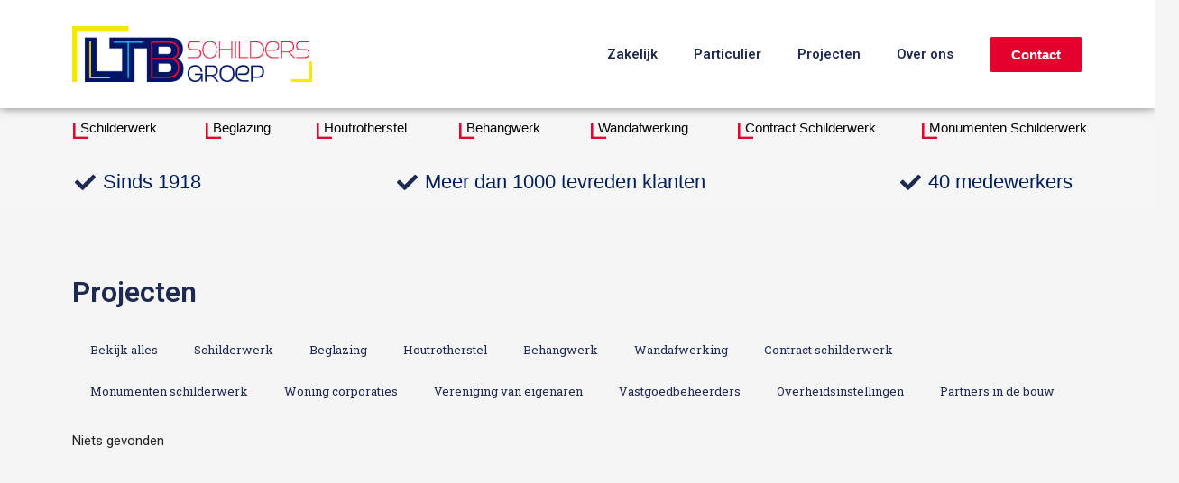

--- FILE ---
content_type: text/css
request_url: https://ltbschildersgroep.nl/wp-content/uploads/elementor/css/post-512.css?ver=1739224782
body_size: 309
content:
.elementor-kit-512{--e-global-color-primary:#1F2A50;--e-global-color-secondary:#54595F;--e-global-color-text:#222222;--e-global-color-accent:#FFFFFF;--e-global-color-1c6da97:#000000;--e-global-color-5511a86:#000000;--e-global-color-b851366:#FFFFFF;--e-global-color-7113696:#1F2A50;--e-global-color-6a620b7c:#000;--e-global-color-c366cc3:#F6F6F6;--e-global-color-6c6de43:#E00169;--e-global-color-c1f6b10:#04B2EA;--e-global-color-ccff096:#222222;--e-global-color-e4a29d7:#1E2B50;--e-global-color-6b6d74a:#E4032C;--e-global-color-93b2081:#F6EA00;--e-global-color-b932d5b:#222222;--e-global-typography-primary-font-family:"Roboto";--e-global-typography-primary-font-weight:600;--e-global-typography-secondary-font-family:"Roboto Slab";--e-global-typography-secondary-font-weight:400;--e-global-typography-text-font-family:"Roboto";--e-global-typography-text-font-weight:400;--e-global-typography-accent-font-family:"Roboto";--e-global-typography-accent-font-weight:500;--e-global-typography-ca28761-font-family:"Montserrat";--e-global-typography-ca28761-font-size:42px;--e-global-typography-ca28761-font-weight:700;--e-global-typography-c85ea15-font-family:"Montserrat";--e-global-typography-c85ea15-font-size:15px;--e-global-typography-c85ea15-font-weight:500;--e-global-typography-6424c2c-font-family:"Montserrat";--e-global-typography-6424c2c-font-size:15px;--e-global-typography-6424c2c-font-weight:700;--e-global-typography-6424c2c-text-transform:none;--e-global-typography-2d46c71-font-family:"Montserrat";--e-global-typography-2d46c71-font-size:15px;--e-global-typography-2d46c71-font-weight:400;--e-global-typography-2d46c71-text-transform:none;--e-global-typography-5631562-font-family:"Roboto Slab";--e-global-typography-5631562-font-size:20px;--e-global-typography-5631562-font-weight:400;--e-global-typography-02d48e8-font-size:15px;--e-global-typography-02d48e8-font-weight:400;}.elementor-kit-512 e-page-transition{background-color:#FFBC7D;}.elementor-kit-512 h4{font-family:"Montserrat", Sans-serif;font-size:15px;font-weight:700;text-transform:none;}.elementor-kit-512 h5{color:var( --e-global-color-6a620b7c );font-family:"Montserrat", Sans-serif;font-size:15px;font-weight:400;text-transform:none;}.elementor-section.elementor-section-boxed > .elementor-container{max-width:1140px;}.e-con{--container-max-width:1140px;}.elementor-widget:not(:last-child){margin-block-end:20px;}.elementor-element{--widgets-spacing:20px 20px;--widgets-spacing-row:20px;--widgets-spacing-column:20px;}{}h1.entry-title{display:var(--page-title-display);}@media(max-width:1024px){.elementor-section.elementor-section-boxed > .elementor-container{max-width:1024px;}.e-con{--container-max-width:1024px;}}@media(max-width:767px){.elementor-section.elementor-section-boxed > .elementor-container{max-width:767px;}.e-con{--container-max-width:767px;}}

--- FILE ---
content_type: text/css
request_url: https://ltbschildersgroep.nl/wp-content/uploads/elementor/css/post-540.css?ver=1753164342
body_size: 2381
content:
.elementor-widget-section .premium-global-badge-{{ID}} .premium-badge-text{color:var( --e-global-color-secondary );}.elementor-widget-section .premium-global-badge-{{ID}} .premium-badge-container{background-color:var( --e-global-color-primary );}.elementor-widget-section .premium-global-badge-{{ID}} .premium-badge-icon{color:var( --e-global-color-secondary );fill:var( --e-global-color-secondary );}.elementor-widget-section .premium-global-cursor-{{ID}}{color:var( --e-global-color-primary );fill:var( --e-global-color-primary );}.elementor-widget-section.premium-cursor-ftext .premium-global-cursor-{{ID}} .premium-cursor-follow-text{font-family:var( --e-global-typography-primary-font-family ), Sans-serif;font-weight:var( --e-global-typography-primary-font-weight );}.elementor-540 .elementor-element.elementor-element-444b742a > .elementor-container{min-height:120px;}.elementor-540 .elementor-element.elementor-element-444b742a:not(.elementor-motion-effects-element-type-background), .elementor-540 .elementor-element.elementor-element-444b742a > .elementor-motion-effects-container > .elementor-motion-effects-layer{background-color:var( --e-global-color-accent );}.elementor-540 .elementor-element.elementor-element-444b742a, .elementor-540 .elementor-element.elementor-element-444b742a > .elementor-background-overlay{border-radius:0px 0px 0px 0px;}.elementor-540 .elementor-element.elementor-element-444b742a{box-shadow:0px 0px 10px 0px rgba(0,0,0,0.5);transition:background 0.3s, border 0.3s, border-radius 0.3s, box-shadow 0.3s;}.elementor-540 .elementor-element.elementor-element-444b742a > .elementor-background-overlay{transition:background 0.3s, border-radius 0.3s, opacity 0.3s;}.elementor-widget-column .premium-global-cursor-{{ID}}{color:var( --e-global-color-primary );fill:var( --e-global-color-primary );}.elementor-widget-column.premium-cursor-ftext .premium-global-cursor-{{ID}} .premium-cursor-follow-text{font-family:var( --e-global-typography-primary-font-family ), Sans-serif;font-weight:var( --e-global-typography-primary-font-weight );}.elementor-widget-column .premium-global-badge-{{ID}} .premium-badge-text{color:var( --e-global-color-secondary );}.elementor-widget-column .premium-global-badge-{{ID}} .premium-badge-container{background-color:var( --e-global-color-primary );}.elementor-widget-column .premium-global-badge-{{ID}} .premium-badge-icon{color:var( --e-global-color-secondary );fill:var( --e-global-color-secondary );}.elementor-widget-image .widget-image-caption{color:var( --e-global-color-text );font-family:var( --e-global-typography-text-font-family ), Sans-serif;font-weight:var( --e-global-typography-text-font-weight );}.elementor-widget-image .premium-global-cursor-{{ID}}{color:var( --e-global-color-primary );fill:var( --e-global-color-primary );}.elementor-widget-image.premium-cursor-ftext .premium-global-cursor-{{ID}} .premium-cursor-follow-text{font-family:var( --e-global-typography-primary-font-family ), Sans-serif;font-weight:var( --e-global-typography-primary-font-weight );}.elementor-widget-image .premium-global-badge-{{ID}} .premium-badge-text{color:var( --e-global-color-secondary );}.elementor-widget-image .premium-global-badge-{{ID}} .premium-badge-container{background-color:var( --e-global-color-primary );}.elementor-widget-image .premium-global-badge-{{ID}} .premium-badge-icon{color:var( --e-global-color-secondary );fill:var( --e-global-color-secondary );}.elementor-540 .elementor-element.elementor-element-48f1b27a{text-align:left;}.elementor-540 .elementor-element.elementor-element-48f1b27a img{max-width:266px;}.elementor-bc-flex-widget .elementor-540 .elementor-element.elementor-element-1c92d737.elementor-column .elementor-widget-wrap{align-items:center;}.elementor-540 .elementor-element.elementor-element-1c92d737.elementor-column.elementor-element[data-element_type="column"] > .elementor-widget-wrap.elementor-element-populated{align-content:center;align-items:center;}.elementor-540 .elementor-element.elementor-element-1c92d737.elementor-column > .elementor-widget-wrap{justify-content:flex-end;}.elementor-widget-nav-menu .elementor-nav-menu .elementor-item{font-family:var( --e-global-typography-primary-font-family ), Sans-serif;font-weight:var( --e-global-typography-primary-font-weight );}.elementor-widget-nav-menu .elementor-nav-menu--main .elementor-item{color:var( --e-global-color-text );fill:var( --e-global-color-text );}.elementor-widget-nav-menu .elementor-nav-menu--main .elementor-item:hover,
					.elementor-widget-nav-menu .elementor-nav-menu--main .elementor-item.elementor-item-active,
					.elementor-widget-nav-menu .elementor-nav-menu--main .elementor-item.highlighted,
					.elementor-widget-nav-menu .elementor-nav-menu--main .elementor-item:focus{color:var( --e-global-color-accent );fill:var( --e-global-color-accent );}.elementor-widget-nav-menu .elementor-nav-menu--main:not(.e--pointer-framed) .elementor-item:before,
					.elementor-widget-nav-menu .elementor-nav-menu--main:not(.e--pointer-framed) .elementor-item:after{background-color:var( --e-global-color-accent );}.elementor-widget-nav-menu .e--pointer-framed .elementor-item:before,
					.elementor-widget-nav-menu .e--pointer-framed .elementor-item:after{border-color:var( --e-global-color-accent );}.elementor-widget-nav-menu{--e-nav-menu-divider-color:var( --e-global-color-text );}.elementor-widget-nav-menu .elementor-nav-menu--dropdown .elementor-item, .elementor-widget-nav-menu .elementor-nav-menu--dropdown  .elementor-sub-item{font-family:var( --e-global-typography-accent-font-family ), Sans-serif;font-weight:var( --e-global-typography-accent-font-weight );}.elementor-widget-nav-menu .premium-global-cursor-{{ID}}{color:var( --e-global-color-primary );fill:var( --e-global-color-primary );}.elementor-widget-nav-menu.premium-cursor-ftext .premium-global-cursor-{{ID}} .premium-cursor-follow-text{font-family:var( --e-global-typography-primary-font-family ), Sans-serif;font-weight:var( --e-global-typography-primary-font-weight );}.elementor-widget-nav-menu .premium-global-badge-{{ID}} .premium-badge-text{color:var( --e-global-color-secondary );}.elementor-widget-nav-menu .premium-global-badge-{{ID}} .premium-badge-container{background-color:var( --e-global-color-primary );}.elementor-widget-nav-menu .premium-global-badge-{{ID}} .premium-badge-icon{color:var( --e-global-color-secondary );fill:var( --e-global-color-secondary );}.elementor-540 .elementor-element.elementor-element-4167191 .elementor-menu-toggle{margin:0 auto;}.elementor-540 .elementor-element.elementor-element-4167191 .elementor-nav-menu--main .elementor-item{color:var( --e-global-color-7113696 );fill:var( --e-global-color-7113696 );}.elementor-540 .elementor-element.elementor-element-4167191 .elementor-nav-menu--main .elementor-item:hover,
					.elementor-540 .elementor-element.elementor-element-4167191 .elementor-nav-menu--main .elementor-item.elementor-item-active,
					.elementor-540 .elementor-element.elementor-element-4167191 .elementor-nav-menu--main .elementor-item.highlighted,
					.elementor-540 .elementor-element.elementor-element-4167191 .elementor-nav-menu--main .elementor-item:focus{color:var( --e-global-color-c1f6b10 );fill:var( --e-global-color-c1f6b10 );}.elementor-540 .elementor-element.elementor-element-4167191 .elementor-nav-menu--main .elementor-item.elementor-item-active{color:var( --e-global-color-c1f6b10 );}.elementor-540 .elementor-element.elementor-element-4167191 > .elementor-widget-container{margin:0px 20px 0px 0px;}.elementor-540 .elementor-element.elementor-element-4167191{width:auto;max-width:auto;}.elementor-widget-button .elementor-button{font-family:var( --e-global-typography-accent-font-family ), Sans-serif;font-weight:var( --e-global-typography-accent-font-weight );background-color:var( --e-global-color-accent );}.elementor-widget-button .premium-global-cursor-{{ID}}{color:var( --e-global-color-primary );fill:var( --e-global-color-primary );}.elementor-widget-button.premium-cursor-ftext .premium-global-cursor-{{ID}} .premium-cursor-follow-text{font-family:var( --e-global-typography-primary-font-family ), Sans-serif;font-weight:var( --e-global-typography-primary-font-weight );}.elementor-widget-button .premium-global-badge-{{ID}} .premium-badge-text{color:var( --e-global-color-secondary );}.elementor-widget-button .premium-global-badge-{{ID}} .premium-badge-container{background-color:var( --e-global-color-primary );}.elementor-widget-button .premium-global-badge-{{ID}} .premium-badge-icon{color:var( --e-global-color-secondary );fill:var( --e-global-color-secondary );}.elementor-540 .elementor-element.elementor-element-5421ead .elementor-button{font-family:"Halcom", Sans-serif;font-size:15px;font-weight:700;fill:var( --e-global-color-accent );color:var( --e-global-color-accent );background-color:#E4032C;}.elementor-540 .elementor-element.elementor-element-5421ead .elementor-button:hover, .elementor-540 .elementor-element.elementor-element-5421ead .elementor-button:focus{color:var( --e-global-color-accent );background-color:#E4032C;}.elementor-540 .elementor-element.elementor-element-5421ead .elementor-button:hover svg, .elementor-540 .elementor-element.elementor-element-5421ead .elementor-button:focus svg{fill:var( --e-global-color-accent );}.elementor-540 .elementor-element.elementor-element-5421ead > .elementor-widget-container{margin:0px 0px 0px 0px;}.elementor-540 .elementor-element.elementor-element-5421ead{width:auto;max-width:auto;}.elementor-540 .elementor-element.elementor-element-bcaa8af:not(.elementor-motion-effects-element-type-background), .elementor-540 .elementor-element.elementor-element-bcaa8af > .elementor-motion-effects-container > .elementor-motion-effects-layer{background-color:var( --e-global-color-c366cc3 );}.elementor-540 .elementor-element.elementor-element-bcaa8af{transition:background 0.3s, border 0.3s, border-radius 0.3s, box-shadow 0.3s;margin-top:-10px;margin-bottom:0px;padding:20px 0px 0px 22px;}.elementor-540 .elementor-element.elementor-element-bcaa8af > .elementor-background-overlay{transition:background 0.3s, border-radius 0.3s, opacity 0.3s;}.elementor-540 .elementor-element.elementor-element-403eaea > .elementor-element-populated{margin:0px 0px 0px 0px;--e-column-margin-right:0px;--e-column-margin-left:0px;padding:0px 0px 0px 0px;}.elementor-widget-text-editor{color:var( --e-global-color-text );font-family:var( --e-global-typography-text-font-family ), Sans-serif;font-weight:var( --e-global-typography-text-font-weight );}.elementor-widget-text-editor.elementor-drop-cap-view-stacked .elementor-drop-cap{background-color:var( --e-global-color-primary );}.elementor-widget-text-editor.elementor-drop-cap-view-framed .elementor-drop-cap, .elementor-widget-text-editor.elementor-drop-cap-view-default .elementor-drop-cap{color:var( --e-global-color-primary );border-color:var( --e-global-color-primary );}.elementor-widget-text-editor .premium-global-cursor-{{ID}}{color:var( --e-global-color-primary );fill:var( --e-global-color-primary );}.elementor-widget-text-editor.premium-cursor-ftext .premium-global-cursor-{{ID}} .premium-cursor-follow-text{font-family:var( --e-global-typography-primary-font-family ), Sans-serif;font-weight:var( --e-global-typography-primary-font-weight );}.elementor-widget-text-editor .premium-global-badge-{{ID}} .premium-badge-text{color:var( --e-global-color-secondary );}.elementor-widget-text-editor .premium-global-badge-{{ID}} .premium-badge-container{background-color:var( --e-global-color-primary );}.elementor-widget-text-editor .premium-global-badge-{{ID}} .premium-badge-icon{color:var( --e-global-color-secondary );fill:var( --e-global-color-secondary );}.elementor-540 .elementor-element.elementor-element-5393135{color:var( --e-global-color-ccff096 );font-family:"Halcom", Sans-serif;font-weight:400;z-index:2;}.elementor-540 .elementor-element.elementor-element-5393135 > .elementor-widget-container{margin:0px 0px 0px 8px;}.elementor-widget-spacer .premium-global-cursor-{{ID}}{color:var( --e-global-color-primary );fill:var( --e-global-color-primary );}.elementor-widget-spacer.premium-cursor-ftext .premium-global-cursor-{{ID}} .premium-cursor-follow-text{font-family:var( --e-global-typography-primary-font-family ), Sans-serif;font-weight:var( --e-global-typography-primary-font-weight );}.elementor-widget-spacer .premium-global-badge-{{ID}} .premium-badge-text{color:var( --e-global-color-secondary );}.elementor-widget-spacer .premium-global-badge-{{ID}} .premium-badge-container{background-color:var( --e-global-color-primary );}.elementor-widget-spacer .premium-global-badge-{{ID}} .premium-badge-icon{color:var( --e-global-color-secondary );fill:var( --e-global-color-secondary );}.elementor-540 .elementor-element.elementor-element-c14e43a{--spacer-size:17px;}.elementor-540 .elementor-element.elementor-element-c14e43a > .elementor-widget-container{margin:-63px 0px 0px 0px;background-color:var( --e-global-color-6b6d74a );}.elementor-540 .elementor-element.elementor-element-c14e43a:not( .elementor-widget-image ) .elementor-widget-container{-webkit-mask-image:url( https://ltbschildersgroep.nl/wp-content/uploads/2022/07/Component-4-–-3.png );-webkit-mask-size:contain;-webkit-mask-position:top left;-webkit-mask-repeat:no-repeat;}.elementor-540 .elementor-element.elementor-element-c14e43a.elementor-widget-image .elementor-widget-container img{-webkit-mask-image:url( https://ltbschildersgroep.nl/wp-content/uploads/2022/07/Component-4-–-3.png );-webkit-mask-size:contain;-webkit-mask-position:top left;-webkit-mask-repeat:no-repeat;}.elementor-540 .elementor-element.elementor-element-bcaac65 > .elementor-element-populated{margin:0px 0px 0px 0px;--e-column-margin-right:0px;--e-column-margin-left:0px;padding:0px 0px 0px 0px;}.elementor-540 .elementor-element.elementor-element-31f4c29{color:var( --e-global-color-ccff096 );font-family:"Halcom", Sans-serif;font-weight:400;z-index:2;}.elementor-540 .elementor-element.elementor-element-31f4c29 > .elementor-widget-container{margin:0px 0px 0px 8px;}.elementor-540 .elementor-element.elementor-element-47bf259{--spacer-size:17px;}.elementor-540 .elementor-element.elementor-element-47bf259 > .elementor-widget-container{margin:-63px 0px 0px 0px;background-color:var( --e-global-color-6b6d74a );}.elementor-540 .elementor-element.elementor-element-47bf259:not( .elementor-widget-image ) .elementor-widget-container{-webkit-mask-image:url( https://ltbschildersgroep.nl/wp-content/uploads/2022/07/Component-4-–-3.png );-webkit-mask-size:contain;-webkit-mask-position:top left;-webkit-mask-repeat:no-repeat;}.elementor-540 .elementor-element.elementor-element-47bf259.elementor-widget-image .elementor-widget-container img{-webkit-mask-image:url( https://ltbschildersgroep.nl/wp-content/uploads/2022/07/Component-4-–-3.png );-webkit-mask-size:contain;-webkit-mask-position:top left;-webkit-mask-repeat:no-repeat;}.elementor-540 .elementor-element.elementor-element-288c28b > .elementor-element-populated{margin:0px 0px 0px 0px;--e-column-margin-right:0px;--e-column-margin-left:0px;padding:0px 0px 0px 0px;}.elementor-540 .elementor-element.elementor-element-7c62822{color:var( --e-global-color-ccff096 );font-family:"Halcom", Sans-serif;font-weight:400;z-index:2;}.elementor-540 .elementor-element.elementor-element-7c62822 > .elementor-widget-container{margin:0px 0px 0px 8px;}.elementor-540 .elementor-element.elementor-element-6d28a07{--spacer-size:17px;}.elementor-540 .elementor-element.elementor-element-6d28a07 > .elementor-widget-container{margin:-63px 0px 0px 0px;background-color:var( --e-global-color-6b6d74a );}.elementor-540 .elementor-element.elementor-element-6d28a07:not( .elementor-widget-image ) .elementor-widget-container{-webkit-mask-image:url( https://ltbschildersgroep.nl/wp-content/uploads/2022/07/Component-4-–-3.png );-webkit-mask-size:contain;-webkit-mask-position:top left;-webkit-mask-repeat:no-repeat;}.elementor-540 .elementor-element.elementor-element-6d28a07.elementor-widget-image .elementor-widget-container img{-webkit-mask-image:url( https://ltbschildersgroep.nl/wp-content/uploads/2022/07/Component-4-–-3.png );-webkit-mask-size:contain;-webkit-mask-position:top left;-webkit-mask-repeat:no-repeat;}.elementor-540 .elementor-element.elementor-element-03135c2 > .elementor-element-populated{margin:0px 0px 0px 0px;--e-column-margin-right:0px;--e-column-margin-left:0px;padding:0px 0px 0px 0px;}.elementor-540 .elementor-element.elementor-element-6d19a40{color:var( --e-global-color-ccff096 );font-family:"Halcom", Sans-serif;font-weight:400;z-index:2;}.elementor-540 .elementor-element.elementor-element-6d19a40 > .elementor-widget-container{margin:0px 0px 0px 8px;}.elementor-540 .elementor-element.elementor-element-eb312d0{--spacer-size:17px;}.elementor-540 .elementor-element.elementor-element-eb312d0 > .elementor-widget-container{margin:-63px 0px 0px 0px;background-color:var( --e-global-color-6b6d74a );}.elementor-540 .elementor-element.elementor-element-eb312d0:not( .elementor-widget-image ) .elementor-widget-container{-webkit-mask-image:url( https://ltbschildersgroep.nl/wp-content/uploads/2022/07/Component-4-–-3.png );-webkit-mask-size:contain;-webkit-mask-position:top left;-webkit-mask-repeat:no-repeat;}.elementor-540 .elementor-element.elementor-element-eb312d0.elementor-widget-image .elementor-widget-container img{-webkit-mask-image:url( https://ltbschildersgroep.nl/wp-content/uploads/2022/07/Component-4-–-3.png );-webkit-mask-size:contain;-webkit-mask-position:top left;-webkit-mask-repeat:no-repeat;}.elementor-540 .elementor-element.elementor-element-a9f72a5 > .elementor-element-populated{margin:0px 0px 0px 0px;--e-column-margin-right:0px;--e-column-margin-left:0px;padding:0px 0px 0px 0px;}.elementor-540 .elementor-element.elementor-element-5874463{color:var( --e-global-color-ccff096 );font-family:"Halcom", Sans-serif;font-weight:400;z-index:2;}.elementor-540 .elementor-element.elementor-element-5874463 > .elementor-widget-container{margin:0px 0px 0px 8px;}.elementor-540 .elementor-element.elementor-element-4f89737{--spacer-size:17px;}.elementor-540 .elementor-element.elementor-element-4f89737 > .elementor-widget-container{margin:-63px 0px 0px 0px;background-color:var( --e-global-color-6b6d74a );}.elementor-540 .elementor-element.elementor-element-4f89737:not( .elementor-widget-image ) .elementor-widget-container{-webkit-mask-image:url( https://ltbschildersgroep.nl/wp-content/uploads/2022/07/Component-4-–-3.png );-webkit-mask-size:contain;-webkit-mask-position:top left;-webkit-mask-repeat:no-repeat;}.elementor-540 .elementor-element.elementor-element-4f89737.elementor-widget-image .elementor-widget-container img{-webkit-mask-image:url( https://ltbschildersgroep.nl/wp-content/uploads/2022/07/Component-4-–-3.png );-webkit-mask-size:contain;-webkit-mask-position:top left;-webkit-mask-repeat:no-repeat;}.elementor-540 .elementor-element.elementor-element-07d7be2 > .elementor-element-populated{margin:0px 0px 0px 0px;--e-column-margin-right:0px;--e-column-margin-left:0px;padding:0px 0px 0px 0px;}.elementor-540 .elementor-element.elementor-element-e9a8a54{color:var( --e-global-color-ccff096 );font-family:"Halcom", Sans-serif;font-weight:400;z-index:2;}.elementor-540 .elementor-element.elementor-element-e9a8a54 > .elementor-widget-container{margin:0px 0px 0px 8px;}.elementor-540 .elementor-element.elementor-element-1f792de{--spacer-size:17px;}.elementor-540 .elementor-element.elementor-element-1f792de > .elementor-widget-container{margin:-63px 0px 0px 0px;background-color:var( --e-global-color-6b6d74a );}.elementor-540 .elementor-element.elementor-element-1f792de:not( .elementor-widget-image ) .elementor-widget-container{-webkit-mask-image:url( https://ltbschildersgroep.nl/wp-content/uploads/2022/07/Component-4-–-3.png );-webkit-mask-size:contain;-webkit-mask-position:top left;-webkit-mask-repeat:no-repeat;}.elementor-540 .elementor-element.elementor-element-1f792de.elementor-widget-image .elementor-widget-container img{-webkit-mask-image:url( https://ltbschildersgroep.nl/wp-content/uploads/2022/07/Component-4-–-3.png );-webkit-mask-size:contain;-webkit-mask-position:top left;-webkit-mask-repeat:no-repeat;}.elementor-540 .elementor-element.elementor-element-cdc6a87 > .elementor-element-populated{margin:0px 0px 0px 0px;--e-column-margin-right:0px;--e-column-margin-left:0px;padding:0px 0px 0px 0px;}.elementor-540 .elementor-element.elementor-element-0f0e610{color:var( --e-global-color-ccff096 );font-family:"Halcom", Sans-serif;font-weight:400;z-index:2;}.elementor-540 .elementor-element.elementor-element-0f0e610 > .elementor-widget-container{margin:0px 0px 0px 8px;}.elementor-540 .elementor-element.elementor-element-0fef31e{--spacer-size:17px;}.elementor-540 .elementor-element.elementor-element-0fef31e > .elementor-widget-container{margin:-63px 0px 0px 0px;background-color:var( --e-global-color-6b6d74a );}.elementor-540 .elementor-element.elementor-element-0fef31e:not( .elementor-widget-image ) .elementor-widget-container{-webkit-mask-image:url( https://ltbschildersgroep.nl/wp-content/uploads/2022/07/Component-4-–-3.png );-webkit-mask-size:contain;-webkit-mask-position:top left;-webkit-mask-repeat:no-repeat;}.elementor-540 .elementor-element.elementor-element-0fef31e.elementor-widget-image .elementor-widget-container img{-webkit-mask-image:url( https://ltbschildersgroep.nl/wp-content/uploads/2022/07/Component-4-–-3.png );-webkit-mask-size:contain;-webkit-mask-position:top left;-webkit-mask-repeat:no-repeat;}.elementor-540 .elementor-element.elementor-element-5d5df807:not(.elementor-motion-effects-element-type-background), .elementor-540 .elementor-element.elementor-element-5d5df807 > .elementor-motion-effects-container > .elementor-motion-effects-layer{background-color:var( --e-global-color-c366cc3 );}.elementor-540 .elementor-element.elementor-element-5d5df807{transition:background 0.3s, border 0.3s, border-radius 0.3s, box-shadow 0.3s;margin-top:0px;margin-bottom:0px;padding:0px 0px 10px 0px;}.elementor-540 .elementor-element.elementor-element-5d5df807 > .elementor-background-overlay{transition:background 0.3s, border-radius 0.3s, opacity 0.3s;}.elementor-540 .elementor-element.elementor-element-1dc63c97 > .elementor-element-populated{transition:background 0.3s, border 0.3s, border-radius 0.3s, box-shadow 0.3s;margin:-20px 0px 0px 0px;--e-column-margin-right:0px;--e-column-margin-left:0px;padding:10px 10px 10px 10px;}.elementor-540 .elementor-element.elementor-element-1dc63c97 > .elementor-element-populated > .elementor-background-overlay{transition:background 0.3s, border-radius 0.3s, opacity 0.3s;}.elementor-widget-icon-list .elementor-icon-list-item:not(:last-child):after{border-color:var( --e-global-color-text );}.elementor-widget-icon-list .elementor-icon-list-icon i{color:var( --e-global-color-primary );}.elementor-widget-icon-list .elementor-icon-list-icon svg{fill:var( --e-global-color-primary );}.elementor-widget-icon-list .elementor-icon-list-item > .elementor-icon-list-text, .elementor-widget-icon-list .elementor-icon-list-item > a{font-family:var( --e-global-typography-text-font-family ), Sans-serif;font-weight:var( --e-global-typography-text-font-weight );}.elementor-widget-icon-list .elementor-icon-list-text{color:var( --e-global-color-secondary );}.elementor-widget-icon-list .premium-global-cursor-{{ID}}{color:var( --e-global-color-primary );fill:var( --e-global-color-primary );}.elementor-widget-icon-list.premium-cursor-ftext .premium-global-cursor-{{ID}} .premium-cursor-follow-text{font-family:var( --e-global-typography-primary-font-family ), Sans-serif;font-weight:var( --e-global-typography-primary-font-weight );}.elementor-widget-icon-list .premium-global-badge-{{ID}} .premium-badge-text{color:var( --e-global-color-secondary );}.elementor-widget-icon-list .premium-global-badge-{{ID}} .premium-badge-container{background-color:var( --e-global-color-primary );}.elementor-widget-icon-list .premium-global-badge-{{ID}} .premium-badge-icon{color:var( --e-global-color-secondary );fill:var( --e-global-color-secondary );}.elementor-540 .elementor-element.elementor-element-1efbb38 .elementor-icon-list-items:not(.elementor-inline-items) .elementor-icon-list-item:not(:last-child){padding-bottom:calc(214px/2);}.elementor-540 .elementor-element.elementor-element-1efbb38 .elementor-icon-list-items:not(.elementor-inline-items) .elementor-icon-list-item:not(:first-child){margin-top:calc(214px/2);}.elementor-540 .elementor-element.elementor-element-1efbb38 .elementor-icon-list-items.elementor-inline-items .elementor-icon-list-item{margin-right:calc(214px/2);margin-left:calc(214px/2);}.elementor-540 .elementor-element.elementor-element-1efbb38 .elementor-icon-list-items.elementor-inline-items{margin-right:calc(-214px/2);margin-left:calc(-214px/2);}body.rtl .elementor-540 .elementor-element.elementor-element-1efbb38 .elementor-icon-list-items.elementor-inline-items .elementor-icon-list-item:after{left:calc(-214px/2);}body:not(.rtl) .elementor-540 .elementor-element.elementor-element-1efbb38 .elementor-icon-list-items.elementor-inline-items .elementor-icon-list-item:after{right:calc(-214px/2);}.elementor-540 .elementor-element.elementor-element-1efbb38 .elementor-icon-list-icon i{color:var( --e-global-color-e4a29d7 );transition:color 0.3s;}.elementor-540 .elementor-element.elementor-element-1efbb38 .elementor-icon-list-icon svg{fill:var( --e-global-color-e4a29d7 );transition:fill 0.3s;}.elementor-540 .elementor-element.elementor-element-1efbb38 .elementor-icon-list-item:hover .elementor-icon-list-icon i{color:var( --e-global-color-e4a29d7 );}.elementor-540 .elementor-element.elementor-element-1efbb38 .elementor-icon-list-item:hover .elementor-icon-list-icon svg{fill:var( --e-global-color-e4a29d7 );}.elementor-540 .elementor-element.elementor-element-1efbb38{--e-icon-list-icon-size:23px;--e-icon-list-icon-align:center;--e-icon-list-icon-margin:0 calc(var(--e-icon-list-icon-size, 1em) * 0.125);--icon-vertical-offset:0px;}.elementor-540 .elementor-element.elementor-element-1efbb38 .elementor-icon-list-item > .elementor-icon-list-text, .elementor-540 .elementor-element.elementor-element-1efbb38 .elementor-icon-list-item > a{font-family:"Halcom", Sans-serif;font-size:22px;font-weight:400;}.elementor-540 .elementor-element.elementor-element-1efbb38 .elementor-icon-list-text{color:#00205C;transition:color 0.3s;}.elementor-540 .elementor-element.elementor-element-1efbb38 > .elementor-widget-container{padding:0px 0px 0px 0px;}.elementor-540 .elementor-element.elementor-element-4144acfb:not(.elementor-motion-effects-element-type-background), .elementor-540 .elementor-element.elementor-element-4144acfb > .elementor-motion-effects-container > .elementor-motion-effects-layer{background-color:var( --e-global-color-c366cc3 );}.elementor-540 .elementor-element.elementor-element-4144acfb{transition:background 0.3s, border 0.3s, border-radius 0.3s, box-shadow 0.3s;margin-top:0px;margin-bottom:0px;padding:10px 0px 0px 0px;}.elementor-540 .elementor-element.elementor-element-4144acfb > .elementor-background-overlay{transition:background 0.3s, border-radius 0.3s, opacity 0.3s;}.elementor-540 .elementor-element.elementor-element-5ac2d1fe > .elementor-element-populated{margin:0px 0px 0px 0px;--e-column-margin-right:0px;--e-column-margin-left:0px;padding:0px 0px 0px 0px;}.elementor-540 .elementor-element.elementor-element-3d59412 .elementor-menu-toggle{margin:0 auto;}.elementor-540 .elementor-element.elementor-element-3d59412 .elementor-nav-menu .elementor-item{font-family:"Lato", Sans-serif;font-size:15px;font-weight:500;}.elementor-540 .elementor-element.elementor-element-3d59412 .elementor-nav-menu--main .elementor-item{color:var( --e-global-color-ccff096 );fill:var( --e-global-color-ccff096 );padding-left:26px;padding-right:26px;}.elementor-540 .elementor-element.elementor-element-3d59412 .elementor-nav-menu--main .elementor-item:hover,
					.elementor-540 .elementor-element.elementor-element-3d59412 .elementor-nav-menu--main .elementor-item.elementor-item-active,
					.elementor-540 .elementor-element.elementor-element-3d59412 .elementor-nav-menu--main .elementor-item.highlighted,
					.elementor-540 .elementor-element.elementor-element-3d59412 .elementor-nav-menu--main .elementor-item:focus{color:var( --e-global-color-ccff096 );fill:var( --e-global-color-ccff096 );}.elementor-540 .elementor-element.elementor-element-3d59412{--e-nav-menu-divider-content:"";--e-nav-menu-divider-style:solid;--e-nav-menu-divider-width:1px;}.elementor-540 .elementor-element.elementor-element-3d59412 > .elementor-widget-container{margin:0px 0px 0px 0px;padding:0px 0px 0px 0px;}.elementor-540 .elementor-element.elementor-element-29de24c6:not(.elementor-motion-effects-element-type-background), .elementor-540 .elementor-element.elementor-element-29de24c6 > .elementor-motion-effects-container > .elementor-motion-effects-layer{background-color:var( --e-global-color-c366cc3 );}.elementor-540 .elementor-element.elementor-element-29de24c6{transition:background 0.3s, border 0.3s, border-radius 0.3s, box-shadow 0.3s;padding:10px 0px 10px 0px;}.elementor-540 .elementor-element.elementor-element-29de24c6 > .elementor-background-overlay{transition:background 0.3s, border-radius 0.3s, opacity 0.3s;}.elementor-540 .elementor-element.elementor-element-27badbb9 > .elementor-element-populated{transition:background 0.3s, border 0.3s, border-radius 0.3s, box-shadow 0.3s;}.elementor-540 .elementor-element.elementor-element-27badbb9 > .elementor-element-populated > .elementor-background-overlay{transition:background 0.3s, border-radius 0.3s, opacity 0.3s;}.elementor-540 .elementor-element.elementor-element-79c03f5b .elementor-icon-list-items:not(.elementor-inline-items) .elementor-icon-list-item:not(:last-child){padding-bottom:calc(206px/2);}.elementor-540 .elementor-element.elementor-element-79c03f5b .elementor-icon-list-items:not(.elementor-inline-items) .elementor-icon-list-item:not(:first-child){margin-top:calc(206px/2);}.elementor-540 .elementor-element.elementor-element-79c03f5b .elementor-icon-list-items.elementor-inline-items .elementor-icon-list-item{margin-right:calc(206px/2);margin-left:calc(206px/2);}.elementor-540 .elementor-element.elementor-element-79c03f5b .elementor-icon-list-items.elementor-inline-items{margin-right:calc(-206px/2);margin-left:calc(-206px/2);}body.rtl .elementor-540 .elementor-element.elementor-element-79c03f5b .elementor-icon-list-items.elementor-inline-items .elementor-icon-list-item:after{left:calc(-206px/2);}body:not(.rtl) .elementor-540 .elementor-element.elementor-element-79c03f5b .elementor-icon-list-items.elementor-inline-items .elementor-icon-list-item:after{right:calc(-206px/2);}.elementor-540 .elementor-element.elementor-element-79c03f5b .elementor-icon-list-icon i{color:var( --e-global-color-c1f6b10 );transition:color 0.3s;}.elementor-540 .elementor-element.elementor-element-79c03f5b .elementor-icon-list-icon svg{fill:var( --e-global-color-c1f6b10 );transition:fill 0.3s;}.elementor-540 .elementor-element.elementor-element-79c03f5b .elementor-icon-list-item:hover .elementor-icon-list-icon i{color:var( --e-global-color-c1f6b10 );}.elementor-540 .elementor-element.elementor-element-79c03f5b .elementor-icon-list-item:hover .elementor-icon-list-icon svg{fill:var( --e-global-color-c1f6b10 );}.elementor-540 .elementor-element.elementor-element-79c03f5b{--e-icon-list-icon-size:22px;--e-icon-list-icon-align:center;--e-icon-list-icon-margin:0 calc(var(--e-icon-list-icon-size, 1em) * 0.125);--icon-vertical-offset:0px;}.elementor-540 .elementor-element.elementor-element-79c03f5b .elementor-icon-list-item > .elementor-icon-list-text, .elementor-540 .elementor-element.elementor-element-79c03f5b .elementor-icon-list-item > a{font-family:"Lato", Sans-serif;font-size:22px;font-weight:500;}.elementor-540 .elementor-element.elementor-element-79c03f5b .elementor-icon-list-text{color:#00205C;transition:color 0.3s;}.elementor-540 .elementor-element.elementor-element-79c03f5b > .elementor-widget-container{padding:0px 0px 0px 13px;}.elementor-widget-theme-site-logo .widget-image-caption{color:var( --e-global-color-text );font-family:var( --e-global-typography-text-font-family ), Sans-serif;font-weight:var( --e-global-typography-text-font-weight );}.elementor-widget-theme-site-logo .premium-global-cursor-{{ID}}{color:var( --e-global-color-primary );fill:var( --e-global-color-primary );}.elementor-widget-theme-site-logo.premium-cursor-ftext .premium-global-cursor-{{ID}} .premium-cursor-follow-text{font-family:var( --e-global-typography-primary-font-family ), Sans-serif;font-weight:var( --e-global-typography-primary-font-weight );}.elementor-widget-theme-site-logo .premium-global-badge-{{ID}} .premium-badge-text{color:var( --e-global-color-secondary );}.elementor-widget-theme-site-logo .premium-global-badge-{{ID}} .premium-badge-container{background-color:var( --e-global-color-primary );}.elementor-widget-theme-site-logo .premium-global-badge-{{ID}} .premium-badge-icon{color:var( --e-global-color-secondary );fill:var( --e-global-color-secondary );}.elementor-theme-builder-content-area{height:400px;}.elementor-location-header:before, .elementor-location-footer:before{content:"";display:table;clear:both;}@media(max-width:1024px){.elementor-540 .elementor-element.elementor-element-1efbb38 .elementor-icon-list-items:not(.elementor-inline-items) .elementor-icon-list-item:not(:last-child){padding-bottom:calc(47px/2);}.elementor-540 .elementor-element.elementor-element-1efbb38 .elementor-icon-list-items:not(.elementor-inline-items) .elementor-icon-list-item:not(:first-child){margin-top:calc(47px/2);}.elementor-540 .elementor-element.elementor-element-1efbb38 .elementor-icon-list-items.elementor-inline-items .elementor-icon-list-item{margin-right:calc(47px/2);margin-left:calc(47px/2);}.elementor-540 .elementor-element.elementor-element-1efbb38 .elementor-icon-list-items.elementor-inline-items{margin-right:calc(-47px/2);margin-left:calc(-47px/2);}body.rtl .elementor-540 .elementor-element.elementor-element-1efbb38 .elementor-icon-list-items.elementor-inline-items .elementor-icon-list-item:after{left:calc(-47px/2);}body:not(.rtl) .elementor-540 .elementor-element.elementor-element-1efbb38 .elementor-icon-list-items.elementor-inline-items .elementor-icon-list-item:after{right:calc(-47px/2);}.elementor-540 .elementor-element.elementor-element-1efbb38 .elementor-icon-list-item > .elementor-icon-list-text, .elementor-540 .elementor-element.elementor-element-1efbb38 .elementor-icon-list-item > a{font-size:18px;}}@media(min-width:768px){.elementor-540 .elementor-element.elementor-element-a694130{width:36.579%;}.elementor-540 .elementor-element.elementor-element-1c92d737{width:63.421%;}.elementor-540 .elementor-element.elementor-element-403eaea{width:12.888%;}.elementor-540 .elementor-element.elementor-element-bcaac65{width:10.803%;}.elementor-540 .elementor-element.elementor-element-288c28b{width:13.884%;}.elementor-540 .elementor-element.elementor-element-03135c2{width:12.799%;}.elementor-540 .elementor-element.elementor-element-a9f72a5{width:14.25%;}.elementor-540 .elementor-element.elementor-element-07d7be2{width:17.88%;}.elementor-540 .elementor-element.elementor-element-cdc6a87{width:17.206%;}}@media(max-width:1024px) and (min-width:768px){.elementor-540 .elementor-element.elementor-element-a694130{width:40%;}.elementor-540 .elementor-element.elementor-element-1c92d737{width:60%;}.elementor-540 .elementor-element.elementor-element-403eaea{width:25%;}.elementor-540 .elementor-element.elementor-element-bcaac65{width:25%;}.elementor-540 .elementor-element.elementor-element-288c28b{width:25%;}.elementor-540 .elementor-element.elementor-element-03135c2{width:25%;}.elementor-540 .elementor-element.elementor-element-a9f72a5{width:25%;}.elementor-540 .elementor-element.elementor-element-07d7be2{width:25%;}.elementor-540 .elementor-element.elementor-element-cdc6a87{width:25%;}}@media(max-width:767px){.elementor-540 .elementor-element.elementor-element-48f1b27a{text-align:center;}.elementor-540 .elementor-element.elementor-element-1c92d737.elementor-column > .elementor-widget-wrap{justify-content:center;}.elementor-540 .elementor-element.elementor-element-4167191 > .elementor-widget-container{padding:0px 0px 0px 0px;}.elementor-540 .elementor-element.elementor-element-5421ead .elementor-button{font-size:15px;}.elementor-540 .elementor-element.elementor-element-5421ead > .elementor-widget-container{margin:-11px 0px 0px 0px;}.elementor-540 .elementor-element.elementor-element-403eaea{width:50%;}.elementor-540 .elementor-element.elementor-element-bcaac65{width:50%;}.elementor-540 .elementor-element.elementor-element-288c28b{width:50%;}.elementor-540 .elementor-element.elementor-element-288c28b > .elementor-element-populated{margin:-40px 0px 0px 0px;--e-column-margin-right:0px;--e-column-margin-left:0px;}.elementor-540 .elementor-element.elementor-element-03135c2{width:50%;}.elementor-540 .elementor-element.elementor-element-03135c2 > .elementor-element-populated{margin:-40px 0px 0px 0px;--e-column-margin-right:0px;--e-column-margin-left:0px;}.elementor-540 .elementor-element.elementor-element-a9f72a5{width:50%;}.elementor-540 .elementor-element.elementor-element-a9f72a5 > .elementor-element-populated{margin:-40px 0px 0px 0px;--e-column-margin-right:0px;--e-column-margin-left:0px;}.elementor-540 .elementor-element.elementor-element-07d7be2{width:50%;}.elementor-540 .elementor-element.elementor-element-07d7be2 > .elementor-element-populated{margin:-40px 0px 0px 0px;--e-column-margin-right:0px;--e-column-margin-left:0px;}.elementor-540 .elementor-element.elementor-element-cdc6a87{width:50%;}.elementor-540 .elementor-element.elementor-element-cdc6a87 > .elementor-element-populated{margin:-40px 0px 0px 0px;--e-column-margin-right:0px;--e-column-margin-left:0px;}}

--- FILE ---
content_type: text/css
request_url: https://ltbschildersgroep.nl/wp-content/uploads/elementor/css/post-529.css?ver=1739224783
body_size: 1073
content:
.elementor-widget-section .premium-global-badge-{{ID}} .premium-badge-container{background-color:var( --e-global-color-primary );}.elementor-widget-section .premium-global-badge-{{ID}} .premium-badge-text{color:var( --e-global-color-secondary );}.elementor-widget-section .premium-global-badge-{{ID}} .premium-badge-icon{color:var( --e-global-color-secondary );fill:var( --e-global-color-secondary );}.elementor-widget-section .premium-global-cursor-{{ID}}{color:var( --e-global-color-primary );fill:var( --e-global-color-primary );}.elementor-widget-section.premium-cursor-ftext .premium-global-cursor-{{ID}} .premium-cursor-follow-text{font-family:var( --e-global-typography-primary-font-family ), Sans-serif;font-weight:var( --e-global-typography-primary-font-weight );}.elementor-529 .elementor-element.elementor-element-da010c3:not(.elementor-motion-effects-element-type-background), .elementor-529 .elementor-element.elementor-element-da010c3 > .elementor-motion-effects-container > .elementor-motion-effects-layer{background-color:var( --e-global-color-e4a29d7 );}.elementor-529 .elementor-element.elementor-element-da010c3{transition:background 0.3s, border 0.3s, border-radius 0.3s, box-shadow 0.3s;margin-top:0px;margin-bottom:0px;padding:60px 0px 60px 0px;}.elementor-529 .elementor-element.elementor-element-da010c3 > .elementor-background-overlay{transition:background 0.3s, border-radius 0.3s, opacity 0.3s;}.elementor-widget-column .premium-global-badge-{{ID}} .premium-badge-container{background-color:var( --e-global-color-primary );}.elementor-widget-column .premium-global-cursor-{{ID}}{color:var( --e-global-color-primary );fill:var( --e-global-color-primary );}.elementor-widget-column.premium-cursor-ftext .premium-global-cursor-{{ID}} .premium-cursor-follow-text{font-family:var( --e-global-typography-primary-font-family ), Sans-serif;font-weight:var( --e-global-typography-primary-font-weight );}.elementor-widget-column .premium-global-badge-{{ID}} .premium-badge-text{color:var( --e-global-color-secondary );}.elementor-widget-column .premium-global-badge-{{ID}} .premium-badge-icon{color:var( --e-global-color-secondary );fill:var( --e-global-color-secondary );}.elementor-widget-text-editor .premium-global-badge-{{ID}} .premium-badge-container{background-color:var( --e-global-color-primary );}.elementor-widget-text-editor .premium-global-cursor-{{ID}}{color:var( --e-global-color-primary );fill:var( --e-global-color-primary );}.elementor-widget-text-editor.premium-cursor-ftext .premium-global-cursor-{{ID}} .premium-cursor-follow-text{font-family:var( --e-global-typography-primary-font-family ), Sans-serif;font-weight:var( --e-global-typography-primary-font-weight );}.elementor-widget-text-editor .premium-global-badge-{{ID}} .premium-badge-text{color:var( --e-global-color-secondary );}.elementor-widget-text-editor .premium-global-badge-{{ID}} .premium-badge-icon{color:var( --e-global-color-secondary );fill:var( --e-global-color-secondary );}.elementor-widget-text-editor{color:var( --e-global-color-text );font-family:var( --e-global-typography-text-font-family ), Sans-serif;font-weight:var( --e-global-typography-text-font-weight );}.elementor-widget-text-editor.elementor-drop-cap-view-stacked .elementor-drop-cap{background-color:var( --e-global-color-primary );}.elementor-widget-text-editor.elementor-drop-cap-view-framed .elementor-drop-cap, .elementor-widget-text-editor.elementor-drop-cap-view-default .elementor-drop-cap{color:var( --e-global-color-primary );border-color:var( --e-global-color-primary );}.elementor-529 .elementor-element.elementor-element-80f8c74 > .elementor-widget-container{margin:0px 0px -30px 0px;padding:0px 0px 0px 0px;}.elementor-529 .elementor-element.elementor-element-80f8c74{color:var( --e-global-color-accent );font-family:"Halcom", Sans-serif;font-size:18px;font-weight:700;}.elementor-529 .elementor-element.elementor-element-fdfbb70 > .elementor-widget-container{margin:-30px 0px 0px 0px;padding:0px 0px 0px 0px;}.elementor-529 .elementor-element.elementor-element-fdfbb70{color:var( --e-global-color-accent );font-family:"Halcom", Sans-serif;font-weight:400;}.elementor-529 .elementor-element.elementor-element-8d24c81 > .elementor-widget-container{margin:0px 0px -30px 0px;padding:0px 0px 0px 0px;}.elementor-529 .elementor-element.elementor-element-8d24c81{color:var( --e-global-color-accent );font-family:"Halcom", Sans-serif;font-size:18px;font-weight:700;}.elementor-529 .elementor-element.elementor-element-990b82d > .elementor-widget-container{margin:-30px 0px 0px 0px;padding:0px 0px 0px 0px;}.elementor-529 .elementor-element.elementor-element-990b82d{color:var( --e-global-color-accent );font-family:"Halcom", Sans-serif;font-weight:400;text-decoration:none;}.elementor-529 .elementor-element.elementor-element-5f539e8 > .elementor-widget-container{margin:0px 0px -30px 0px;padding:0px 0px 0px 0px;}.elementor-529 .elementor-element.elementor-element-5f539e8{color:var( --e-global-color-accent );font-family:"Halcom", Sans-serif;font-size:18px;font-weight:700;}.elementor-529 .elementor-element.elementor-element-d710581 > .elementor-widget-container{margin:-30px 0px 0px 0px;padding:0px 0px 0px 0px;}.elementor-529 .elementor-element.elementor-element-d710581{color:var( --e-global-color-accent );font-family:"Halcom", Sans-serif;font-weight:400;text-decoration:none;}.elementor-529 .elementor-element.elementor-element-d4a1cd4 > .elementor-widget-container{margin:0px 0px -30px 0px;padding:0px 0px 0px 0px;}.elementor-529 .elementor-element.elementor-element-d4a1cd4{color:var( --e-global-color-accent );font-family:"Halcom", Sans-serif;font-size:18px;font-weight:700;}.elementor-529 .elementor-element.elementor-element-41a9106 > .elementor-widget-container{margin:-30px 0px 0px 0px;padding:0px 0px 0px 0px;}.elementor-529 .elementor-element.elementor-element-41a9106{color:var( --e-global-color-accent );font-family:"Halcom", Sans-serif;font-weight:400;}.elementor-bc-flex-widget .elementor-529 .elementor-element.elementor-element-bd42525.elementor-column .elementor-widget-wrap{align-items:flex-start;}.elementor-529 .elementor-element.elementor-element-bd42525.elementor-column.elementor-element[data-element_type="column"] > .elementor-widget-wrap.elementor-element-populated{align-content:flex-start;align-items:flex-start;}.elementor-529 .elementor-element.elementor-element-bd42525.elementor-column > .elementor-widget-wrap{justify-content:flex-end;}.elementor-529 .elementor-element.elementor-element-bd42525 > .elementor-element-populated{padding:0px 0px 0px 0px;}.elementor-529 .elementor-element.elementor-element-986b9ec{margin-top:0px;margin-bottom:0px;}.elementor-widget-social-icons .premium-global-badge-{{ID}} .premium-badge-container{background-color:var( --e-global-color-primary );}.elementor-widget-social-icons .premium-global-cursor-{{ID}}{color:var( --e-global-color-primary );fill:var( --e-global-color-primary );}.elementor-widget-social-icons.premium-cursor-ftext .premium-global-cursor-{{ID}} .premium-cursor-follow-text{font-family:var( --e-global-typography-primary-font-family ), Sans-serif;font-weight:var( --e-global-typography-primary-font-weight );}.elementor-widget-social-icons .premium-global-badge-{{ID}} .premium-badge-text{color:var( --e-global-color-secondary );}.elementor-widget-social-icons .premium-global-badge-{{ID}} .premium-badge-icon{color:var( --e-global-color-secondary );fill:var( --e-global-color-secondary );}.elementor-529 .elementor-element.elementor-element-7c5dbbe{--grid-template-columns:repeat(0, auto);--grid-column-gap:0px;--grid-row-gap:8px;}.elementor-529 .elementor-element.elementor-element-7c5dbbe .elementor-widget-container{text-align:center;}.elementor-529 .elementor-element.elementor-element-7c5dbbe > .elementor-widget-container{margin:0px 10px 0px 0px;}.elementor-529 .elementor-element.elementor-element-7c5dbbe .elementor-social-icon{background-color:#04B2EA;--icon-padding:0.5em;}.elementor-529 .elementor-element.elementor-element-7c5dbbe .elementor-social-icon:hover{background-color:#5ECBEF;}.elementor-529 .elementor-element.elementor-element-1234264{--grid-template-columns:repeat(0, auto);--grid-column-gap:0px;--grid-row-gap:8px;}.elementor-529 .elementor-element.elementor-element-1234264 .elementor-widget-container{text-align:center;}.elementor-529 .elementor-element.elementor-element-1234264 > .elementor-widget-container{margin:0px 0px 0px 10px;}.elementor-529 .elementor-element.elementor-element-1234264 .elementor-social-icon{background-color:#04B2EA;--icon-padding:0.5em;}.elementor-529 .elementor-element.elementor-element-1234264 .elementor-social-icon:hover{background-color:#5ECBEF;}.elementor-529 .elementor-element.elementor-element-6fe27c6{margin-top:40px;margin-bottom:0px;}.elementor-529 .elementor-element.elementor-element-766bae1 > .elementor-element-populated{padding:0px 0px 0px 0px;}.elementor-widget-image .premium-global-badge-{{ID}} .premium-badge-container{background-color:var( --e-global-color-primary );}.elementor-widget-image .premium-global-cursor-{{ID}}{color:var( --e-global-color-primary );fill:var( --e-global-color-primary );}.elementor-widget-image.premium-cursor-ftext .premium-global-cursor-{{ID}} .premium-cursor-follow-text{font-family:var( --e-global-typography-primary-font-family ), Sans-serif;font-weight:var( --e-global-typography-primary-font-weight );}.elementor-widget-image .premium-global-badge-{{ID}} .premium-badge-text{color:var( --e-global-color-secondary );}.elementor-widget-image .premium-global-badge-{{ID}} .premium-badge-icon{color:var( --e-global-color-secondary );fill:var( --e-global-color-secondary );}.elementor-widget-image .widget-image-caption{color:var( --e-global-color-text );font-family:var( --e-global-typography-text-font-family ), Sans-serif;font-weight:var( --e-global-typography-text-font-weight );}.elementor-529 .elementor-element.elementor-element-c13ca7b > .elementor-widget-container{margin:0px 10px 0px 0px;}.elementor-529 .elementor-element.elementor-element-c13ca7b{text-align:center;}.elementor-529 .elementor-element.elementor-element-c13ca7b img{width:100%;}.elementor-bc-flex-widget .elementor-529 .elementor-element.elementor-element-816a7a6.elementor-column .elementor-widget-wrap{align-items:center;}.elementor-529 .elementor-element.elementor-element-816a7a6.elementor-column.elementor-element[data-element_type="column"] > .elementor-widget-wrap.elementor-element-populated{align-content:center;align-items:center;}.elementor-529 .elementor-element.elementor-element-816a7a6.elementor-column > .elementor-widget-wrap{justify-content:center;}.elementor-529 .elementor-element.elementor-element-816a7a6 > .elementor-element-populated{padding:0px 0px 0px 0px;}.elementor-529 .elementor-element.elementor-element-6e8a165 > .elementor-widget-container{margin:0px 0px 0px 10px;}.elementor-529 .elementor-element.elementor-element-6e8a165{text-align:center;}.elementor-529 .elementor-element.elementor-element-6e8a165 img{width:100%;}.elementor-529 .elementor-element.elementor-element-44bbee3c > .elementor-container > .elementor-column > .elementor-widget-wrap{align-content:center;align-items:center;}.elementor-529 .elementor-element.elementor-element-44bbee3c:not(.elementor-motion-effects-element-type-background), .elementor-529 .elementor-element.elementor-element-44bbee3c > .elementor-motion-effects-container > .elementor-motion-effects-layer{background-color:var( --e-global-color-accent );}.elementor-529 .elementor-element.elementor-element-44bbee3c{transition:background 0.3s, border 0.3s, border-radius 0.3s, box-shadow 0.3s;margin-top:0px;margin-bottom:-600px;}.elementor-529 .elementor-element.elementor-element-44bbee3c > .elementor-background-overlay{transition:background 0.3s, border-radius 0.3s, opacity 0.3s;}.elementor-529 .elementor-element.elementor-element-60fc62f6.elementor-column > .elementor-widget-wrap{justify-content:flex-start;}.elementor-529 .elementor-element.elementor-element-feffdc6{width:auto;max-width:auto;font-size:15px;font-weight:400;line-height:15px;word-spacing:0.1em;}.elementor-529 .elementor-element.elementor-element-feffdc6 > .elementor-widget-container{margin:0px 0px -27px 0px;}.elementor-529 .elementor-element.elementor-element-255b290.elementor-column > .elementor-widget-wrap{justify-content:flex-start;}.elementor-529 .elementor-element.elementor-element-53985c5{width:auto;max-width:auto;text-align:center;}.elementor-529 .elementor-element.elementor-element-53985c5 > .elementor-widget-container{margin:0px 0px 7px 0px;}.elementor-529 .elementor-element.elementor-element-53985c5 img{width:66%;}.elementor-529 .elementor-element.elementor-element-35d594c.elementor-column > .elementor-widget-wrap{justify-content:flex-start;}.elementor-529 .elementor-element.elementor-element-87a1290{width:auto;max-width:auto;font-size:15px;font-weight:400;line-height:15px;word-spacing:0.1em;}.elementor-529 .elementor-element.elementor-element-87a1290 > .elementor-widget-container{margin:0px 0px -27px 0px;}.elementor-theme-builder-content-area{height:400px;}.elementor-location-header:before, .elementor-location-footer:before{content:"";display:table;clear:both;}@media(max-width:767px){.elementor-529 .elementor-element.elementor-element-7c5dbbe{--grid-column-gap:22px;}.elementor-529 .elementor-element.elementor-element-1234264{--grid-column-gap:22px;}.elementor-529 .elementor-element.elementor-element-c13ca7b img{width:32%;}.elementor-529 .elementor-element.elementor-element-6e8a165 img{width:32%;}.elementor-529 .elementor-element.elementor-element-53985c5 img{width:50%;}}@media(min-width:768px){.elementor-529 .elementor-element.elementor-element-f8cff72{width:18.842%;}.elementor-529 .elementor-element.elementor-element-7d16920{width:21.649%;}.elementor-529 .elementor-element.elementor-element-807b432{width:16.909%;}.elementor-529 .elementor-element.elementor-element-a7e2125{width:23.23%;}.elementor-529 .elementor-element.elementor-element-bd42525{width:19.172%;}.elementor-529 .elementor-element.elementor-element-60fc62f6{width:21.839%;}.elementor-529 .elementor-element.elementor-element-255b290{width:35.366%;}.elementor-529 .elementor-element.elementor-element-35d594c{width:42.459%;}}

--- FILE ---
content_type: text/css
request_url: https://ltbschildersgroep.nl/wp-content/uploads/elementor/css/post-1144.css?ver=1739224883
body_size: 775
content:
.elementor-widget-section .premium-global-badge-{{ID}} .premium-badge-container{background-color:var( --e-global-color-primary );}.elementor-widget-section .premium-global-badge-{{ID}} .premium-badge-text{color:var( --e-global-color-secondary );}.elementor-widget-section .premium-global-badge-{{ID}} .premium-badge-icon{color:var( --e-global-color-secondary );fill:var( --e-global-color-secondary );}.elementor-widget-section .premium-global-cursor-{{ID}}{color:var( --e-global-color-primary );fill:var( --e-global-color-primary );}.elementor-widget-section.premium-cursor-ftext .premium-global-cursor-{{ID}} .premium-cursor-follow-text{font-family:var( --e-global-typography-primary-font-family ), Sans-serif;font-weight:var( --e-global-typography-primary-font-weight );}.elementor-1144 .elementor-element.elementor-element-0e2038f{padding:0px 0px 40px 0px;}.elementor-widget-column .premium-global-badge-{{ID}} .premium-badge-container{background-color:var( --e-global-color-primary );}.elementor-widget-column .premium-global-cursor-{{ID}}{color:var( --e-global-color-primary );fill:var( --e-global-color-primary );}.elementor-widget-column.premium-cursor-ftext .premium-global-cursor-{{ID}} .premium-cursor-follow-text{font-family:var( --e-global-typography-primary-font-family ), Sans-serif;font-weight:var( --e-global-typography-primary-font-weight );}.elementor-widget-column .premium-global-badge-{{ID}} .premium-badge-text{color:var( --e-global-color-secondary );}.elementor-widget-column .premium-global-badge-{{ID}} .premium-badge-icon{color:var( --e-global-color-secondary );fill:var( --e-global-color-secondary );}.elementor-widget-heading .premium-global-badge-{{ID}} .premium-badge-container{background-color:var( --e-global-color-primary );}.elementor-widget-heading .premium-global-cursor-{{ID}}{color:var( --e-global-color-primary );fill:var( --e-global-color-primary );}.elementor-widget-heading.premium-cursor-ftext .premium-global-cursor-{{ID}} .premium-cursor-follow-text{font-family:var( --e-global-typography-primary-font-family ), Sans-serif;font-weight:var( --e-global-typography-primary-font-weight );}.elementor-widget-heading .premium-global-badge-{{ID}} .premium-badge-text{color:var( --e-global-color-secondary );}.elementor-widget-heading .premium-global-badge-{{ID}} .premium-badge-icon{color:var( --e-global-color-secondary );fill:var( --e-global-color-secondary );}.elementor-widget-heading .elementor-heading-title{font-family:var( --e-global-typography-primary-font-family ), Sans-serif;font-weight:var( --e-global-typography-primary-font-weight );color:var( --e-global-color-primary );}.elementor-1144 .elementor-element.elementor-element-abfcb41 > .elementor-widget-container{margin:40px 0px 0px 0px;}.elementor-1144 .elementor-element.elementor-element-abfcb41 .elementor-heading-title{font-family:"Roboto", Sans-serif;font-size:32px;font-weight:600;color:var( --e-global-color-7113696 );}.elementor-widget-nav-menu .premium-global-badge-{{ID}} .premium-badge-container{background-color:var( --e-global-color-primary );}.elementor-widget-nav-menu .premium-global-cursor-{{ID}}{color:var( --e-global-color-primary );fill:var( --e-global-color-primary );}.elementor-widget-nav-menu.premium-cursor-ftext .premium-global-cursor-{{ID}} .premium-cursor-follow-text{font-family:var( --e-global-typography-primary-font-family ), Sans-serif;font-weight:var( --e-global-typography-primary-font-weight );}.elementor-widget-nav-menu .premium-global-badge-{{ID}} .premium-badge-text{color:var( --e-global-color-secondary );}.elementor-widget-nav-menu .premium-global-badge-{{ID}} .premium-badge-icon{color:var( --e-global-color-secondary );fill:var( --e-global-color-secondary );}.elementor-widget-nav-menu .elementor-nav-menu .elementor-item{font-family:var( --e-global-typography-primary-font-family ), Sans-serif;font-weight:var( --e-global-typography-primary-font-weight );}.elementor-widget-nav-menu .elementor-nav-menu--main .elementor-item{color:var( --e-global-color-text );fill:var( --e-global-color-text );}.elementor-widget-nav-menu .elementor-nav-menu--main .elementor-item:hover,
					.elementor-widget-nav-menu .elementor-nav-menu--main .elementor-item.elementor-item-active,
					.elementor-widget-nav-menu .elementor-nav-menu--main .elementor-item.highlighted,
					.elementor-widget-nav-menu .elementor-nav-menu--main .elementor-item:focus{color:var( --e-global-color-accent );fill:var( --e-global-color-accent );}.elementor-widget-nav-menu .elementor-nav-menu--main:not(.e--pointer-framed) .elementor-item:before,
					.elementor-widget-nav-menu .elementor-nav-menu--main:not(.e--pointer-framed) .elementor-item:after{background-color:var( --e-global-color-accent );}.elementor-widget-nav-menu .e--pointer-framed .elementor-item:before,
					.elementor-widget-nav-menu .e--pointer-framed .elementor-item:after{border-color:var( --e-global-color-accent );}.elementor-widget-nav-menu{--e-nav-menu-divider-color:var( --e-global-color-text );}.elementor-widget-nav-menu .elementor-nav-menu--dropdown .elementor-item, .elementor-widget-nav-menu .elementor-nav-menu--dropdown  .elementor-sub-item{font-family:var( --e-global-typography-accent-font-family ), Sans-serif;font-weight:var( --e-global-typography-accent-font-weight );}.elementor-1144 .elementor-element.elementor-element-c7549b9 > .elementor-widget-container{margin:0px 0px 0px 0px;padding:0px 0px 0px 0px;}.elementor-1144 .elementor-element.elementor-element-c7549b9 .elementor-nav-menu .elementor-item{font-family:"Roboto Slab", Sans-serif;font-size:13px;font-weight:400;}.elementor-1144 .elementor-element.elementor-element-c7549b9 .elementor-nav-menu--main .elementor-item{color:var( --e-global-color-7113696 );fill:var( --e-global-color-7113696 );}.elementor-1144 .elementor-element.elementor-element-c7549b9 .elementor-nav-menu--main .elementor-item:hover,
					.elementor-1144 .elementor-element.elementor-element-c7549b9 .elementor-nav-menu--main .elementor-item.elementor-item-active,
					.elementor-1144 .elementor-element.elementor-element-c7549b9 .elementor-nav-menu--main .elementor-item.highlighted,
					.elementor-1144 .elementor-element.elementor-element-c7549b9 .elementor-nav-menu--main .elementor-item:focus{color:var( --e-global-color-c1f6b10 );fill:var( --e-global-color-c1f6b10 );}.elementor-1144 .elementor-element.elementor-element-c7549b9 .elementor-nav-menu--main .elementor-item.elementor-item-active{color:var( --e-global-color-c1f6b10 );}.elementor-widget-archive-posts .elementor-button{background-color:var( --e-global-color-accent );font-family:var( --e-global-typography-accent-font-family ), Sans-serif;font-weight:var( --e-global-typography-accent-font-weight );}.elementor-widget-archive-posts .premium-global-badge-{{ID}} .premium-badge-container{background-color:var( --e-global-color-primary );}.elementor-widget-archive-posts .premium-global-cursor-{{ID}}{color:var( --e-global-color-primary );fill:var( --e-global-color-primary );}.elementor-widget-archive-posts.premium-cursor-ftext .premium-global-cursor-{{ID}} .premium-cursor-follow-text{font-family:var( --e-global-typography-primary-font-family ), Sans-serif;font-weight:var( --e-global-typography-primary-font-weight );}.elementor-widget-archive-posts .premium-global-badge-{{ID}} .premium-badge-text{color:var( --e-global-color-secondary );}.elementor-widget-archive-posts .premium-global-badge-{{ID}} .premium-badge-icon{color:var( --e-global-color-secondary );fill:var( --e-global-color-secondary );}.elementor-widget-archive-posts .elementor-post__title, .elementor-widget-archive-posts .elementor-post__title a{color:var( --e-global-color-secondary );font-family:var( --e-global-typography-primary-font-family ), Sans-serif;font-weight:var( --e-global-typography-primary-font-weight );}.elementor-widget-archive-posts .elementor-post__meta-data{font-family:var( --e-global-typography-secondary-font-family ), Sans-serif;font-weight:var( --e-global-typography-secondary-font-weight );}.elementor-widget-archive-posts .elementor-post__excerpt p{font-family:var( --e-global-typography-text-font-family ), Sans-serif;font-weight:var( --e-global-typography-text-font-weight );}.elementor-widget-archive-posts .elementor-post__read-more{color:var( --e-global-color-accent );}.elementor-widget-archive-posts a.elementor-post__read-more{font-family:var( --e-global-typography-accent-font-family ), Sans-serif;font-weight:var( --e-global-typography-accent-font-weight );}.elementor-widget-archive-posts .elementor-post__card .elementor-post__badge{background-color:var( --e-global-color-accent );font-family:var( --e-global-typography-accent-font-family ), Sans-serif;font-weight:var( --e-global-typography-accent-font-weight );}.elementor-widget-archive-posts .elementor-pagination{font-family:var( --e-global-typography-secondary-font-family ), Sans-serif;font-weight:var( --e-global-typography-secondary-font-weight );}.elementor-widget-archive-posts .e-load-more-message{font-family:var( --e-global-typography-secondary-font-family ), Sans-serif;font-weight:var( --e-global-typography-secondary-font-weight );}.elementor-widget-archive-posts .elementor-posts-nothing-found{color:var( --e-global-color-text );font-family:var( --e-global-typography-text-font-family ), Sans-serif;font-weight:var( --e-global-typography-text-font-weight );}.elementor-1144 .elementor-element.elementor-element-72856ea{--item-display:flex;--read-more-alignment:1;--grid-row-gap:35px;--grid-column-gap:30px;}.elementor-1144 .elementor-element.elementor-element-72856ea .elementor-posts-container .elementor-post__thumbnail{padding-bottom:calc( 0.66 * 100% );}.elementor-1144 .elementor-element.elementor-element-72856ea:after{content:"0.66";}.elementor-1144 .elementor-element.elementor-element-72856ea .elementor-post__thumbnail__link{width:100%;}.elementor-1144 .elementor-element.elementor-element-72856ea.elementor-posts--thumbnail-left .elementor-post__thumbnail__link{margin-right:20px;}.elementor-1144 .elementor-element.elementor-element-72856ea.elementor-posts--thumbnail-right .elementor-post__thumbnail__link{margin-left:20px;}.elementor-1144 .elementor-element.elementor-element-72856ea.elementor-posts--thumbnail-top .elementor-post__thumbnail__link{margin-bottom:20px;}.elementor-1144 .elementor-element.elementor-element-72856ea .elementor-post__title, .elementor-1144 .elementor-element.elementor-element-72856ea .elementor-post__title a{color:var( --e-global-color-7113696 );}.elementor-1144 .elementor-element.elementor-element-72856ea .elementor-post__read-more{color:var( --e-global-color-secondary );}.elementor-1144 .elementor-element.elementor-element-72856ea .elementor-pagination{text-align:center;}body:not(.rtl) .elementor-1144 .elementor-element.elementor-element-72856ea .elementor-pagination .page-numbers:not(:first-child){margin-left:calc( 10px/2 );}body:not(.rtl) .elementor-1144 .elementor-element.elementor-element-72856ea .elementor-pagination .page-numbers:not(:last-child){margin-right:calc( 10px/2 );}body.rtl .elementor-1144 .elementor-element.elementor-element-72856ea .elementor-pagination .page-numbers:not(:first-child){margin-right:calc( 10px/2 );}body.rtl .elementor-1144 .elementor-element.elementor-element-72856ea .elementor-pagination .page-numbers:not(:last-child){margin-left:calc( 10px/2 );}@media(max-width:767px){.elementor-1144 .elementor-element.elementor-element-72856ea .elementor-posts-container .elementor-post__thumbnail{padding-bottom:calc( 0.5 * 100% );}.elementor-1144 .elementor-element.elementor-element-72856ea:after{content:"0.5";}.elementor-1144 .elementor-element.elementor-element-72856ea .elementor-post__thumbnail__link{width:100%;}}